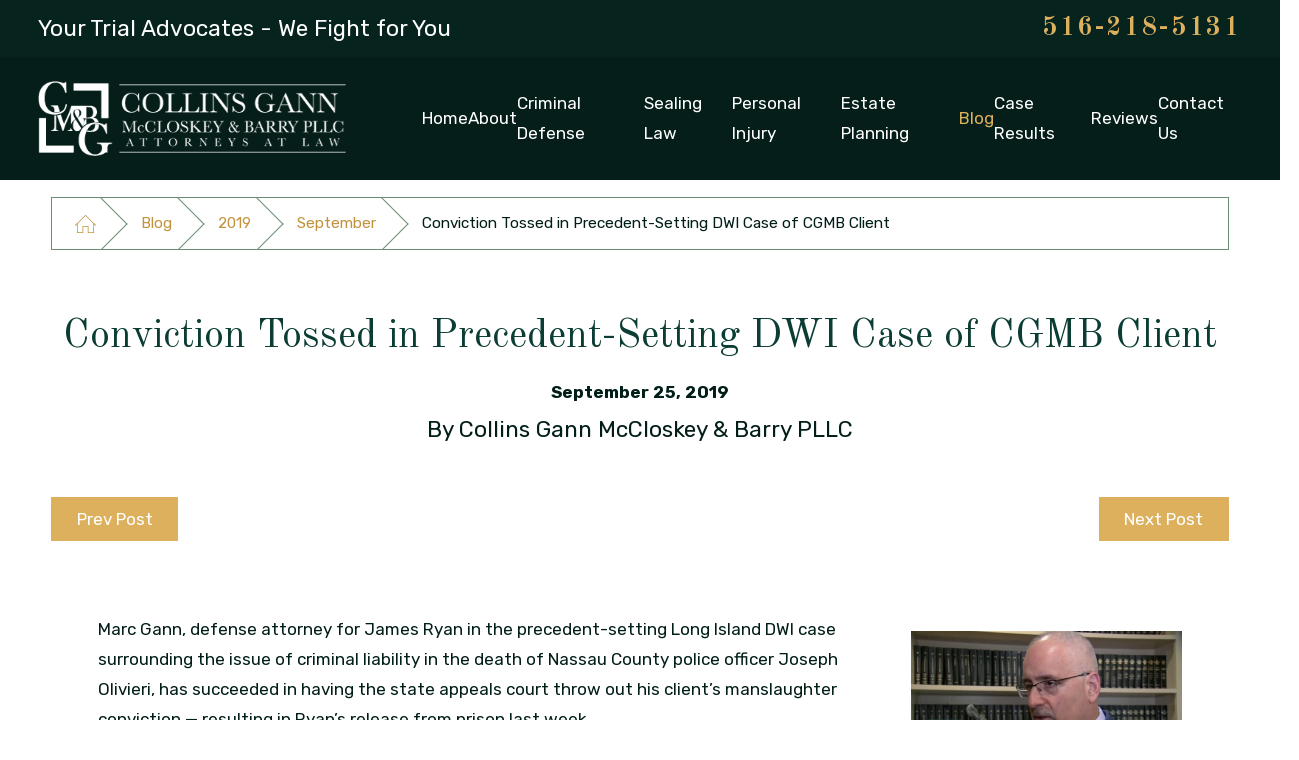

--- FILE ---
content_type: text/html; charset=utf-8
request_url: https://www.cgmbesq.com/blog/2019/september/conviction-tossed-in-precedent-setting-dwi-case-/
body_size: 17887
content:
<!DOCTYPE html>
<html lang="en" data-anim="1" data-prlx="1" data-flr="1" data-i="x37dc20xp4z" data-is="896hpd42mrq" data-gmap="AIzaSyD-MNPzyyI3fgs8plRkyXBXjWyhfeYgOLY" data-sa="WDTu%2B0JCo6cqEwsnIBdTPbote375Glh64vFGsVZY3xzCl61h2svxjDqt%2BbKrG1VhHKqbLji21UjuM21hq1MdK5Z%2BViVGPaLcFnZcHrcnBbDHX1DcS2yRtJYLJ83qUqC%2BlTFSBwrJN9g16pCXEkbcP8AW6c4e60y3TwtdVs%2FlMJDH1MVd">
<head>
	<script type="text/javascript" src="/cms/includes/xfe68wggbgd.2509161620371.js" defer data-require='["j/poly","j/modernizr","j/jquery","j/jquery.ui","j/ui.touch","j/ui.wheel","j/ui.draw","j/ui.mobile","j/timezone","static","j/jquery.cookie","extensions","uri","behaviors","c/scrollbar","c/loading","m/date","form","adapter","v/jwplayer","video","a/bootstrap","svg"]'></script>
	<title>Conviction Tossed in Precedent-Setting DWI Case of CGMB Client</title>
	<link rel="canonical" href="https://www.cgmbesq.com/blog/2019/september/conviction-tossed-in-precedent-setting-dwi-case-/"/>
	<meta content="text/html; charset=utf-8" http-equiv="Content-Type"/>
	<meta content="initial-scale=1" name="viewport"/>
	<meta http-equiv="X-UA-Compatible" content="IE=edge,chrome=1"/>
	<meta name="description" content="Marc Gann, defense attorney for James Ryan in the precedent-setting Long Island DWI case surrounding the issue of criminal liability in the death of Nassau County police officer Joseph Olivieri, has succeeded in having the state appeals court throw out his client’s manslaughter conviction — resulting in Ryan’s release from prison last week."/>
	<meta property="og:type" content="website"/>
	<meta property="og:site_name" content="Collins Gann McCloskey & Barry PLLC"/>
	<meta property="og:url" content="https://www.cgmbesq.com/blog/2019/september/conviction-tossed-in-precedent-setting-dwi-case-/"/>
	<meta property="og:image" content="https://www.cgmbesq.com/assets/FB-Ad-1.jpg"/>
	<meta name="twitter:card" content="summary_large_image"/>
	<meta name="twitter:image" content="https://www.cgmbesq.com/assets/FB-Ad-1.jpg"/>
	<meta property="article:publisher" content="https://www.facebook.com/cgmbesq/"/>
	<meta name="google-site-verification" content="bMc7YY8PYr50j7MKArj4j3hhxUqz7E8ijunTFFze5aI"/>
	<meta name="msvalidate.01" content="4CAD4231C073C278BD040137CB08CFAB"/>
	<script type="text/javascript">
(function(n){var t=n.Process||{},i=function(n){var t=+n;return isNaN(t)?n:t},u=function(n){return decodeURIComponent(n.replace(/\+/g,"%20"))},h=/\{(.+?)\}/g,c=window.location.hash&&window.location.hash[1]==="~"&&!/\bSPPC=./i.test(document.cookie||""),s=[],e=null,r=null,o=null,f=null;t.Page=function(n){for(var i=n.length;i--;)c?s.push(n[i]):t.Element(document.getElementById(n[i]))};t.Delayed=function(){var n,i;for(r=null;n=s.shift();)t.Element(document.getElementById(n));try{i=new CustomEvent("process.delayed",{bubbles:!0,cancelable:!0});document.documentElement.dispatchEvent(i)}catch(u){}};t.Element=function(n){if(n)switch(n.getAttribute("data-process")){case"if":t.If(n);break;case"replace":t.Replace(n);break;default:t.Fix(n)}};t.Replace=function(n){var i,f=n.parentNode,r=document.createTextNode(t.Get(n.getAttribute("data-replace"))),u=n.firstElementChild;u&&u.getAttribute&&(i=u.getAttribute("href"))&&i.substring(0,4)==="tel:"&&(i=document.createElement("a"),i.setAttribute("href","tel:"+r.data),i.appendChild(document.createTextNode(r.data)),r=i);f.insertBefore(r,n);f.removeChild(n)};t.Fix=function(n){var r,u,i,f=n.attributes.length,e=n.childNodes.length;if(n.nodeName==="SCRIPT"){n.parentNode.removeChild(n);return}while(f--)r=n.attributes[f],r.name.substring(0,13)=="data-replace-"&&(u=r.name.substring(13),n.setAttribute(u,t.Get(r.value)),n.removeAttribute(r.name));while(e--)i=n.childNodes[e],i.nodeType===3&&i.data&&i.data.indexOf("{")>=0&&(i.data=t.Get(i.data))};t.If=function(n){for(var i,u,f,e,o=n.parentNode,s=n.attributes.length,r=undefined;s--;){i=n.attributes[s];switch(i.name){case"field":r=t.Check(n,t.Get(i.value));break;case"nofield":r=!t.Check(n,t.Get(i.value))}if(r!==undefined)break}if(r)for(u=n.childNodes,f=0,e=u.length;f<e;f++)o.insertBefore(u[0],n);o.removeChild(n)};t.Check=function(n,r){for(var u,f,e=n.attributes.length;e--;){u=n.attributes[e];switch(u.name){case"equals":return r==t.Get(u.value);case"gt":case"greaterthan":case"morethan":return i(r)>i(t.Get(u.value));case"gte":return i(r)>=i(t.Get(u.value));case"lt":case"lessthan":case"lesserthan":return i(r)<i(t.Get(u.value));case"lte":return i(r)<=i(t.Get(u.value));case"ne":case"notequals":return r!=t.Get(u.value);case"contains":return f=t.Get(u.value),r.indexOf(f>=0);case"notcontains":return f=t.Get(u.value),!r.indexOf(f>=0);case"in":return f=t.Get(u.value),t.InArray(r,(""+f).split(","));case"notin":return f=t.Get(u.value),!t.InArray(r,(""+f).split(","));case"between":return f=t.Get(u.value).Split(","),f.length==2&&i(r)>=i(f[0])&&i(r)<=i(f[1])?!0:!1}}return!!r};t.InArray=function(n,t){for(var i=t.length;i--;)if(t[i]==n)return!0;return!1};t.Get=function(n){return n.replace(h,function(n,i){var r=i.split("/"),f=r.shift();return t.Data(f.split(":"),0,r[0])||u(r.shift()||"")})};t.Data=function(n,i,r){var u;switch(n[i].toLowerCase()){case"f":return t.Format(n[i+1],n,i+2,r);case"if":return t.Data(n,i+1)?n.pop():"";case"ifno":case"ifnot":return t.Data(n,i+1)?"":n.pop();case"q":case"querystring":return t.Query(n[i+1])||"";case"session":case"cookie":return t.Cookie(n[i+1])||"";case"number":return t.Number(n[i+1],r)||"";case"request":return u=t.Cookie("RWQ")||window.location.search,u&&u[0]==="?"&&n[i+1]&&n[i+1][0]!="?"&&(u=u.substr(1)),u;case"u":return t.UserData(n[i+1])||"";default:return""}};t.Format=function(n,i,r,u){var h,f,s,e,o;if(!n||r>i.length-1)return"";if(h=null,f=null,n=n.toLowerCase(),e=0,n=="binary")e=2;else if(r+1<i.length)switch(n){case"p":case"phone":case"p2":case"phone2":case"p3":case"phone3":i[r].indexOf("0")>=0&&(f=i[r],e=1);break;default:s=parseInt(i[r]);isNaN(s)||(h=s,e=1)}o=t.Data(i,r+e,u);switch(n){case"p":case"phone":return t.Phone(""+o,f);case"p2":case"phone2":return t.Phone(""+o,f||"000.000.0000");case"p3":case"phone3":return t.Phone(""+o,f||"000-000-0000");case"tel":return t.Phone(""+o,f||"0000000000")}};t.Phone=function(n,t){var u,i,f,r;if(!n)return"";if(u=n.replace(/\D+/g,""),u.length<10)return n;for(i=(t||"(000) 000-0000").split(""),f=0,r=0;r<i.length;r++)i[r]=="0"&&(f<u.length?i[r]=u[f++]:(i.splice(r,1),r--));return f==10&&u.length>10&&i.push(" x"+u.substring(10)),i.join("")};t.Query=function(n){var r,f,o,i,s;if(!e)for(e={},r=t.Cookie("RWQ")||window.location.search,f=r?r.substring(1).split("&"):[],o=f.length;o--;)i=f[o].split("="),s=u(i.shift()).toLowerCase(),e[s]=i.length?u(i.join("=")):null;return e[n.toLowerCase()]};t.Cookie=function(n){var f,i,o,e,t;if(!r)for(r={},f=document.cookie?document.cookie.split("; "):[],i=f.length;i--;){o=f[i].split("=");e=u(o.shift()).toLowerCase();t=o.join("=");switch(t[0]){case"#":r[e]=+t.substring(1);break;case":":r[e]=new Date(+t.substring(1));break;case"!":r[e]=t==="!!";break;case"'":r[e]=u(t.substring(1));break;default:r[e]=u(t)}}for(f=n.split("|"),i=0;i<f.length;i++)if(t=r[f[i].toLowerCase()],t)return t;return""};t.UserData=function(n){switch(n){case"DisplayName":return t.Cookie("U_DisplayName")||"";case"TimeOfDay":var r=new Date,i=r.getHours();return i>=17||i<5?"Evening":i<12?"Morning":"Afternoon"}};t.Number=function(n,i){var s,u,r,e;if(!i)return i;if(!o)for(o={},s=(t.Cookie("PHMAP")||"").split(","),e=0;e<s.length;e++)u=(s[e]||"").split("="),u.length===2&&(o[u[0]]=u[1]);return r=o[i],r&&r!=="0"||(r=i),f||(f={}),f[r]=1,r};t.Phones=function(){var n,t;if(f){n=[];for(t in f)f.hasOwnProperty(t)&&n.push(t);return n.join("|")}return null};n.Process=t;document.documentElement&&(document.documentElement.clientWidth<=1280||(t.Cookie("pref")&1)==1)&&(document.documentElement.className+=" minimize")})(this);
(function(n){window.rrequire||n(window)})(function(n){function b(i,r,u,f){var h,b,e,a,g,o,nt=(new Date).getTime(),p,c,l,w;if(((!s||nt-s>1e3)&&(st(),s=nt),!t[i])&&(h=k(i,f),h.length)){switch(h[0]){case"/common/js/j/jquery.js":case"/common/js/j/jquery.1.x.js":case"/common/js/j/jquery.2.x.js":h[0]=n.Modernizr&&n.Modernizr.canvas?"/common/js/j/jquery.2.x.js":"/common/js/j/jquery.1.x.js"}if(d(h),f==="css"?(e=n.document.createElement("link"),e.setAttribute("type","text/css"),e.setAttribute("rel","stylesheet"),a="href"):(e=n.document.createElement("script"),e.setAttribute("type","text/javascript"),e.setAttribute("async","async"),a="src",g=h.length<2||i[0]==="/"),i.indexOf("j/jquery")>=0)try{throw new Error("Jquery Require "+i);}catch(tt){for(console.log(tt.stack),p=[],c=arguments;c;)l=[],l.push.apply(l,c),p.push(l),w=c.callee.caller,c=w&&w.arguments;console.log(JSON.stringify(p))}o=h[0];o.substring(0,8)==="/common/"?o=v+o:o.substring(0,5)===rt&&(o=y+o);ot(e,i,f,g);e.setAttribute(a,o);b=n.document.head||n.document.body;b.appendChild(e)}}function ot(t,i,r,e){var s=function(){e?(n.register(i),l()):r==="css"&&(f[i]=!0,l())},o=function(){r==="js"&&console.log('error - "'+i+'" could not be loaded, rrequire will not fire.')};t.addEventListener?(t.addEventListener("load",s,!1),t.addEventListener("error",o,!1)):t.onload=t.onreadystatechange=function(n,r){var f=t.readyState;if(r||!f||/loaded|complete/.test(f)){if(f==="loaded"&&(t.children,t.readyState==="loading"&&(f="error")),t.onload=t.onreadystatechange=null,t=null,e&&f!=="error"){setTimeout(function(){var n=u[i];!n||n()?s():o();s=null;o=null},1);return}f==="error"?o():s();o=null;sucess=null}}}function st(){for(var t,r,u,i=document.querySelectorAll("script[src]"),n=0;n<i.length;n++)t=i[n],r=t.getAttribute("src"),u=t.getAttribute("data-require"),c(r,u,"js");for(i=document.querySelectorAll("link[rel='stylesheet'][href]"),n=0;n<i.length;n++)t=i[n],r=t.getAttribute("href"),u=t.getAttribute("data-require"),c(r,u,"css")}function k(t,i){var r=[];if(!t)return r;if(t.indexOf(n.location.origin)===0&&(t=t.substring(n.location.origin.length)),m=et.exec(t)){if(m[1])return r.push(t),r;if(m[2])return r.push(n.location.protocol+t),r;(m=/(.+?)\.\d{13}(\.\w{2,12})$/.exec(t))&&(t=m[1]+m[2]);r.push(t);(m=/^\/(common|cms)\/(admin\/|js\/|css\/)?(.+?)(\.js|\.css)$/.exec(t))&&(t=m[1]==="cms"?m[1]+"/"+(m[2]||"")+m[3]:m[2]==="admin/"?m[2]+m[3]:m[3],r.push(t))}else/^cms\//.test(t)?r.push("/"+t+"."+i):/^admin\//.test(t)?r.push("/common/"+t+"."+i):i==="js"?r.push("/common/js/"+t+"."+i):i==="css"&&r.push("/common/css/"+t+"."+i),r.push(t);return r}function c(n,i,r){var f,u;if(n&&!t[n]&&(f=k(n,r),d(f),i)){try{arr=it(i)}catch(e){return}for(len=arr&&arr.length,u=0;u<len;u++)c(arr[u],null,r)}}function d(n,i){for(var r,u=0;u<n.length;u++){r=n[u];switch(r){case"j/jquery":case"j/jquery.1.x":case"j/jquery.2.x":case"j/jquery.3.x":t["j/jquery"]=!0;t["j/jquery.1.x"]=!0;t["j/jquery.2.x"]=!0;t["j/jquery.3.x"]=!0;t["/common/js/j/jquery.js"]=!0;t["/common/js/j/jquery.1.x.js"]=!0;t["/common/js/j/jquery.2.x.js"]=!0;t["/common/js/j/jquery.3.x.js"]=!0;break;case"cms":case"cms-5":i==="css"?(t.cms=!0,t["cms-5"]=!0,t["/common/css/cms.css"]=!0,t["/common/css/cms-5.css"]=!0):t[r]=!0;break;default:t[r]=!0}}}function g(n){for(var t,i=n.length;i--;)if(t=n[i],t&&!f[t])return!1;return!0}function ht(){var t,n=r.length;for(e&&(clearTimeout(e),e=0);n--;)t=r[n],t[2]===!0&&r.splice(n,1);r.length===0&&document.documentElement.classList&&document.documentElement.classList.remove("requiring")}function l(){for(var t,i=0,u=r.length;i<u;)(t=r[i++],t[2]!==!0)&&g(t[0])&&(t[2]=!0,t[1](n.jQuery,n),e&&clearTimeout(e),e=setTimeout(ht,1))}function nt(n){var t;if(n){if(typeof n=="string")return[n.toLowerCase()];if(Array.isArray(n)){for(t=n.length;t--;)n[t]=(""+(n[t]||"")).toLowerCase();return n}return null}return null}function tt(n,t){for(var i,r,u=0;u<n.length;u++)if(i=h[n[u]],i){for(n.splice(u,1),u--,r=i[0].length;r--;)n.push(i[0][r]);if(i[1]&&t)for(r=i[1].length;r--;)t.push(i[1][r])}t&&t.length&&tt(t)}function ct(t){var r=0,i=function(){if(n.google&&n.google.maps)n.register(t);else if(++r>20)throw new Error("Unable to load google maps api script.");else setTimeout(i,250)};setTimeout(i,250)}var it=function(n,t){return(window.JSON2||JSON).parse(n,t)},i="/",o=".",a=":",v=i+i+"www.scorpioncms.com",rt=i+"cms"+i,y=i+i+window.location.host,f={},t={},r=[],e=0,p=document&&document.documentElement&&document.documentElement.getAttribute("data-gmap"),ut=p&&"&key="+p,w=Object.prototype,lt=w.toString,ft=w.hasOwnProperty,h={jquery:[["j/jquery","j/jquery.ui"]],behavior:[["behaviors"],["cms-behave"]],googlemap:[["https"+a+i+i+"maps.googleapis.com/maps/api/js?v=3&libraries=places&callback=registermap"+(ut||"")]],map:[["m/gmap"]],loading:[["c/loading2"],["cms-5"]],jwplayer:[[i+"common/js/v/jwplayer"+o+"js"]],tools:[["jquery","behavior","extensions","uri","chart","c/cms","c/scrollbar","loading","form"],["cms-tools","opensans"]],opensans:[["https"+a+i+i+"fonts.googleapis.com/css?family=Open+Sans:300,400italic,400,600,700|Montserrat:400,700"]],ckeditor:[[o+o+i+"ckeditor/ckeditor"]],ck:[["admin/ck/ckeditor"]],ace:[[i+i+"cdnjs.cloudflare.com/ajax/libs/ace/1.4.11/ace"+o+"js"]],weather:[["m/weather"]],cookie:[["j/jquery.cookie"]],form2:[["admin/js/form","admin/js/poly"]]},u={"j/jquery":function(){return!!n.jQuery},"j/jquery.1.x":function(){return!!n.jQuery},"j/jquery.2.x":function(){return!!n.jQuery},"j/jquery.3.x":function(){return!!n.jQuery},"j/jquery.ui":function(){return!!(n.jQuery&&n.jQuery.widget)},"j/jquery.cookie":function(){return!!(n.jQuery&&n.jQuery.cookie)},"j/poly":function(){return!!(n.Element&&n.Element.prototype&&n.Element.prototype.scrollIntoViewport)},googlemap:function(){return!!(n.google&&n.google.maps)},jwplayer:function(){return!!n.jwplayer},ckeditor:function(){return!!n.CKEDITOR},ace:function(){return!!n.ace},weather:function(){return!!(n.jQuery&&n.jQuery.weather)}},et=/^(https?:)?(\/\/([\w\-\.]+))?(\/.+)/i,s;(function(){var n;for(var t in u)ft.call(u,t)&&(n=h[t],n&&n[0]&&n[0][0]&&(u[n[0][0]]=u[t]))})();Array.isArray||(Array.isArray=function(n){return Object.prototype.toString.call(n)==="[object Array]"});Function.isFunction||(Function.isFunction=function(n){return Object.prototype.toString.call(n)==="[object Function]"});s=null;n.registerLoading=function(n){t[n]=!0};n.register=function(n){n&&typeof n=="string"&&(t[n]=!0,f[n]=!0,l())};n.registermap=function(){var n=h.googlemap[0][0];register(n)};n.rrequire=function(i,e,o){var a,h,v,c,s,y,l;if(i=nt(i),i){for(Function.isFunction(o)&&(a=o,o=e,e=a,a=null),o=nt(o),o||(o=[]),tt(i,o),h=i.length,v=!0;h--;)if((c=i[h],c)&&(s=c.toLowerCase(),!f[s])){if(y=u[s],y&&y()){f[s]=!0;continue}if(v=!1,!t[s]){if(s.indexOf("maps.googleapis.com")!==-1&&document.querySelector("script[src*='maps.googleapis.com']")){ct(s);continue}b(c,"script","src","js")}}for(h=0;h<o.length;)(l=o[h],l)&&(s=l.toLowerCase(),f[s]||b(l,"link","href","css"),h++);Function.isFunction(e)&&(v||g(i)?e(n.jQuery,n):r.push([i,e,!1]))}};n.rrequire.setBase=function(n){v=n};n.rrequire.setHost=function(n){y=n};n.rrequire.setDetect=function(n,t){n&&typeof n=="string"&&Function.isFunction(t)&&(u[n]=t)};n.rrequire.getLoading=function(){var n=Object.keys(t);return n.sort(),console.log(JSON.stringify(n,null,"\t"))};n.require||(n.require=n.rrequire)});
</script>
	<link rel="stylesheet" type="text/css" href="/cms/includes/yrwdxsmc6ys.2412171244524.css" data-require='["cms","cms-behave"]'/>
	<script>(function(){
var cook = /(?:^|\b)COOK=(.+?)(?:$|;)/.exec( document.cookie )?.[1];
var analytics;
var marketing;
if(cook==='YES'){analytics=true;marketing=true;}
else if(cook==='NO!'){analytics=false;marketing=false;}
else if(cook==='ANALYTICS'){analytics=true;marketing=false;}
else if(cook==='MARKETING'){analytics=false;marketing=true;}
else{analytics=true;marketing=navigator.globalPrivacyControl||window.doNotSell?false:true;}
window.$consentState={analytics,marketing};
})();</script>
<script type="module" src="/common/usc/p/manage-cookies.js"></script>
</head>
<body data-config="0uaxr1n6.ouy\35l8bnbz.t2t\nzoxnt9b.t41\09hkngpk.64u" data-id="11658552" data-s="35" data-i="270561" data-p="132" data-fk="1026097">
	<header id="HeaderZone"><div class="header v1 dark-bg bg-box-like transparent-bg" id="HeaderV1" universal_="true">
	
	
	
	
	<a name="SiteTop"></a>
	<div class="top-bar bg-box side-padding-small flex-middle-between center-1024" id="HeaderV1TopBarContent">
		
			<strong class="title-style-5 title-color-5 hide-1024">Your Trial Advocates - We Fight for You</strong>
		
		<div class="flex-middle-end">
			
				<strong class="phone-tagline hide-1280 title-style-5 title-color-5">Schedule Your Consultation</strong>
			
			<span id="HeaderV1_1" data-process="if" style="display:none" field="{Cookie:PPCP1/5162185131}">
				<a class="phone-link phone-number-style" href="tel:5162185131" id="HeaderV1_2" data-replace-href="tel:{F:Tel:Cookie:PPCP1/5162185131}"><span id="HeaderV1_3" data-process="replace" data-replace="{F:P3:Cookie:PPCP1/516-218-5131}">516-218-5131</span></a>
			</span>
			<span id="HeaderV1_4" data-process="if" style="display:none" field="{Cookie:PPCP2/}"><span class="space">|</span>  <a class="phone-link phone-number-style" href="tel:" id="HeaderV1_5" data-replace-href="tel:{F:Tel:Cookie:PPCP2/}"><span id="HeaderV1_6" data-process="replace" data-replace="{F:P3:Cookie:PPCP2/}"></span></a></span>
		</div>
	</div>
	<div class="nav-bar flex-middle-between center-800" id="HeaderV1TopNavigation">
		<a class="top-logo fit side-padding-small vertical-padding-tiny max-logo" href="/">
			<img class="dark-logo" loading="lazy" alt="Collins Gann McCloskey & Barry PLLC" title="Collins Gann McCloskey & Barry PLLC" src="/images/logos/Logo.png">
			<img class="light-logo" loading="lazy" alt="Collins Gann McCloskey & Barry PLLC" title="Collins Gann McCloskey & Barry PLLC" src="/images/logos/Logo2.png">
		</a>
		<button class="menu-btn desktop hide-800 btn-colors" title="Main Menu" aria-label="Main Menu" data-role="btn">
			<span></span>
			<span></span>
			<span></span>
		</button>
		<nav class="top-nav side-padding-small vertical-padding auto stretch flex-" data-role="panel">
			<ul class="flex- auto" role="menubar" aria-label="Top Navigation">
				<li class=" flex- auto relative" role="menuitem">
					<a class="flex-middle-center auto" href="/" target="">
						<span class="flex-middle">Home</span>
					</a>
					
				</li><li class=" flex- auto relative" role="menuitem">
					<a class="flex-middle-center auto" href="/about/" target="">
						<span class="flex-middle">About</span>
					</a>
					
						<ul class="fly-nav ui-scroll bg-box like-bg" role="menu">
							<li class="" role="menuitem">
								<a class="btn-color-hover" href="/staff-profiles/richard-d-collins-esq-/" target="">Richard D. Collins, Esq.</a>
							</li><li class="" role="menuitem">
								<a class="btn-color-hover" href="/staff-profiles/marc-c-gann-esq-/" target="">Marc C. Gann, Esq.</a>
							</li><li class="" role="menuitem">
								<a class="btn-color-hover" href="/staff-profiles/gerard-c-mccloskey-esq-/" target="">Gerard C. McCloskey, Esq.</a>
							</li><li class="" role="menuitem">
								<a class="btn-color-hover" href="/staff-profiles/david-j-barry-esq-/" target="">David J. Barry, Esq.</a>
							</li>
						</ul>
					
				</li><li class=" flex- auto relative" role="menuitem">
					<a class="flex-middle-center auto" href="/criminal-defense/" target="">
						<span class="flex-middle">Criminal Defense</span>
					</a>
					
						<ul class="fly-nav ui-scroll bg-box like-bg" role="menu">
							<li class="" role="menuitem">
								<a class="btn-color-hover" href="/criminal-defense/anabolic-steroids/" target="">Anabolic Steroids</a>
							</li><li class="" role="menuitem">
								<a class="btn-color-hover" href="/criminal-defense/arson/" target="">Arson</a>
							</li><li class="" role="menuitem">
								<a class="btn-color-hover" href="/criminal-defense/drug-offenses/" target="">Drug Offenses</a>
							</li><li class="" role="menuitem">
								<a class="btn-color-hover" href="/criminal-defense/dwi/" target="">DWI</a>
							</li><li class="" role="menuitem">
								<a class="btn-color-hover" href="/criminal-defense/misdemeanors/" target="">Misdemeanors</a>
							</li><li class="" role="menuitem">
								<a class="btn-color-hover" href="/criminal-defense/traffic-violations/" target="">Traffic Violations</a>
							</li><li class="" role="menuitem">
								<a class="btn-color-hover" href="/criminal-defense/violent-felony/" target="">Violent Felony</a>
							</li><li class="" role="menuitem">
								<a class="btn-color-hover" href="/criminal-defense/white-collar-crimes/" target="">White Collar Crimes</a>
							</li><li class="" role="menuitem">
								<a class="btn-color-hover" href="/criminal-defense/domestic-violence/" target="">Domestic Violence</a>
							</li><li class="" role="menuitem">
								<a class="btn-color-hover" href="/criminal-defense/embezzlement/" target="">Embezzlement</a>
							</li><li class="" role="menuitem">
								<a class="btn-color-hover" href="/criminal-defense/fraud/" target="">Fraud</a>
							</li><li class="" role="menuitem">
								<a class="btn-color-hover" href="/criminal-defense/homicide-murder/" target="">Homicide/Murder</a>
							</li><li class="" role="menuitem">
								<a class="btn-color-hover" href="/criminal-defense/internet-hacking/" target="">Internet Hacking</a>
							</li><li class="" role="menuitem">
								<a class="btn-color-hover" href="/criminal-defense/sex-offenses/" target="">Sex Offenses</a>
							</li><li class="" role="menuitem">
								<a class="btn-color-hover" href="/criminal-defense/theft-burglary-robbery/" target="">Theft, Burglary, & Robbery</a>
							</li>
						</ul>
					
				</li><li class=" flex- auto relative" role="menuitem">
					<a class="flex-middle-center auto" href="/sealing-law/" target="">
						<span class="flex-middle">Sealing Law</span>
					</a>
					
						<ul class="fly-nav ui-scroll bg-box like-bg" role="menu">
							<li class="" role="menuitem">
								<a class="btn-color-hover" href="/sealing-law/about-the-new-criminal-record-sealing-law/" target="">About the New Criminal Record Sealing Law</a>
							</li><li class="" role="menuitem">
								<a class="btn-color-hover" href="/sealing-law/sealing-after-drug-treatment/" target="">Sealing After Drug Treatment</a>
							</li><li class="" role="menuitem">
								<a class="btn-color-hover" href="/sealing-law/criminal-record-sealing-vs-expungement/" target="">Criminal Record Sealing Vs Expungement</a>
							</li>
						</ul>
					
				</li><li class=" flex- auto relative" role="menuitem">
					<a class="flex-middle-center auto" href="/personal-injury/" target="">
						<span class="flex-middle">Personal Injury</span>
					</a>
					
						<ul class="fly-nav ui-scroll bg-box like-bg" role="menu">
							<li class="" role="menuitem">
								<a class="btn-color-hover" href="/personal-injury/motor-vehicle-accidents/" target="">Motor Vehicle Accidents</a>
							</li><li class="" role="menuitem">
								<a class="btn-color-hover" href="/personal-injury/motorcycle-accidents/" target="">Motorcycle Accidents</a>
							</li><li class="" role="menuitem">
								<a class="btn-color-hover" href="/personal-injury/bicycle-accidents/" target="">Bicycle Accidents</a>
							</li><li class="" role="menuitem">
								<a class="btn-color-hover" href="/personal-injury/premises-liability/" target="">Premises Liability</a>
							</li><li class="" role="menuitem">
								<a class="btn-color-hover" href="/personal-injury/assault-battery/" target="">Assault & Battery</a>
							</li><li class="" role="menuitem">
								<a class="btn-color-hover" href="/personal-injury/workplace-accidents/" target="">Workplace Accidents</a>
							</li><li class="" role="menuitem">
								<a class="btn-color-hover" href="/personal-injury/mesothelioma/" target="">Mesothelioma</a>
							</li><li class="" role="menuitem">
								<a class="btn-color-hover" href="/personal-injury/asbestos-related-lung-cancer/" target="">Asbestos-Related Lung Cancer</a>
							</li><li class="" role="menuitem">
								<a class="btn-color-hover" href="/personal-injury/products-liability/" target="">Products Liability</a>
							</li>
						</ul>
					
				</li><li class=" flex- auto relative" role="menuitem">
					<a class="flex-middle-center auto" href="/estate-planning/" target="">
						<span class="flex-middle">Estate Planning</span>
					</a>
					
						<ul class="fly-nav ui-scroll bg-box like-bg" role="menu">
							<li class="" role="menuitem">
								<a class="btn-color-hover" href="/estate-planning/asset-protection/" target="">Asset Protection </a>
							</li><li class="" role="menuitem">
								<a class="btn-color-hover" href="/estate-planning/elder-law/" target="">Elder Law</a>
							</li><li class="" role="menuitem">
								<a class="btn-color-hover" href="/estate-planning/estate-administration/" target="">Estate Administration</a>
							</li><li class="" role="menuitem">
								<a class="btn-color-hover" href="/estate-planning/estate-litigation/" target="">Estate Litigation</a>
							</li><li class="" role="menuitem">
								<a class="btn-color-hover" href="/estate-planning/medicaid-planning/" target="">Medicaid Planning</a>
							</li><li class="" role="menuitem">
								<a class="btn-color-hover" href="/estate-planning/special-needs-planning/" target="">Special Needs Planning</a>
							</li><li class="" role="menuitem">
								<a class="btn-color-hover" href="/estate-planning/tax-planning/" target="">Tax Planning</a>
							</li><li class="" role="menuitem">
								<a class="btn-color-hover" href="/estate-planning/wills-trusts/" target="">Wills & Trusts</a>
							</li>
						</ul>
					
				</li><li class="selected flex- auto relative" role="menuitem">
					<a class="flex-middle-center auto" href="/blog/" target="">
						<span class="flex-middle">Blog</span>
					</a>
					
						<ul class="fly-nav ui-scroll bg-box like-bg" role="menu">
							<li class="" role="menuitem">
								<a class="btn-color-hover" href="/blog/categories/" target="">Categories</a>
							</li><li class="" role="menuitem">
								<a class="btn-color-hover" href="/blog/2024/" target="">2024</a>
							</li><li class="" role="menuitem">
								<a class="btn-color-hover" href="/blog/2023/" target="">2023</a>
							</li><li class="" role="menuitem">
								<a class="btn-color-hover" href="/blog/2022/" target="">2022</a>
							</li><li class="" role="menuitem">
								<a class="btn-color-hover" href="/blog/2021/" target="">2021</a>
							</li><li class="" role="menuitem">
								<a class="btn-color-hover" href="/blog/2020/" target="">2020</a>
							</li><li class="selected" role="menuitem">
								<a class="btn-color-hover" href="/blog/2019/" target="">2019</a>
							</li><li class="" role="menuitem">
								<a class="btn-color-hover" href="/blog/2018/" target="">2018</a>
							</li><li class="" role="menuitem">
								<a class="btn-color-hover" href="/blog/2017/" target="">2017</a>
							</li><li class="" role="menuitem">
								<a class="btn-color-hover" href="/blog/2016/" target="">2016</a>
							</li><li class="" role="menuitem">
								<a class="btn-color-hover" href="/blog/2015/" target="">2015</a>
							</li><li class="" role="menuitem">
								<a class="btn-color-hover" href="/blog/2013/" target="">2013</a>
							</li><li class="" role="menuitem">
								<a class="btn-color-hover" href="/blog/2012/" target="">2012</a>
							</li>
						</ul>
					
				</li><li class=" flex- auto relative" role="menuitem">
					<a class="flex-middle-center auto" href="/case-results/" target="">
						<span class="flex-middle">Case Results</span>
					</a>
					
				</li><li class=" flex- auto relative" role="menuitem">
					<a class="flex-middle-center auto" href="/reviews/" target="">
						<span class="flex-middle">Reviews</span>
					</a>
					
				</li><li class=" flex- auto relative" role="menuitem">
					<a class="flex-middle-center auto" href="/contact-us/" target="">
						<span class="flex-middle">Contact Us</span>
					</a>
					
				</li>
			</ul>
		</nav>
	</div>
	<button class="menu-btn mobile btn-colors" title="Main Menu" aria-label="Main Menu" data-role="btn">
		<span></span>
		<span></span>
		<span></span>
	</button>
</div>
<script id="Process_HeaderV1" type="text/javascript" style="display:none;">window.Process&&Process.Page(['Process_HeaderV1','HeaderV1_1','HeaderV1_2','HeaderV1_3','HeaderV1_4','HeaderV1_5','HeaderV1_6']);</script>
</header>
	<main id="MainZone"><section class="bread-crumbs v1 thin bg-box-none light-bg" id="BreadCrumbsV1Thin">
	
	<div class="main thin">
		<nav class="relative bg-box border-radius-item no-shadow">
			<ol class="flex-middle">
				<li class="flex-middle relative"><a title="Go Home" aria-label="Go Home" href="/"><svg viewBox="0 0 36 36" alt="Home Icon" role="presentation"><use data-href="/cms/svg/site/896hpd42mrq.36.svg#home"></use></svg></a></li>
				<li class="flex-middle relative"><a href="/blog/" target="">Blog</a></li><li class="flex-middle relative"><a href="/blog/2019/" target="">2019</a></li><li class="flex-middle relative"><a href="/blog/2019/september/" target="">September</a></li><li class="flex-middle relative">Conviction Tossed in Precedent-Setting DWI Case of CGMB Client</li>
			</ol>
		</nav>
	</div>
</section><section class="blog-post-page v1 light-bg text-center bg-box-like flow-reverse col-50-50 items-touching tiny-padding vertical-middle ui-repeater" id="BlogPostPageV1" data-onvisible="show" data-loading="false" data-showhide="true" data-slider="true">
	
	
	
			
	<div class="main thin bottom-margin-small" data-item="i" data-key="1026097">
		
		
			
			
				<div class="text-align center-800 vertical-padding-tiny">
					<header class="no-pad bottom-margin-tiny">
						
							<h1 itemprop="headline">Conviction Tossed in Precedent-Setting DWI Case of CGMB Client</h1>
						
					</header>
					<span class="blog-time-style relative flex-inline-middle-center">
						<time itemprop="datePublished" content="2019-09-25">September 25, 2019 </time>
					</span>
					
						<address class="title-style-5 title-color-5 relative" rel="author" itemprop="author" itemscope="" itemtype="http://schema.org/Person">
							By
							<span itemprop="name">Collins Gann McCloskey & Barry PLLC
								
							</span>
						</address>
					
					
				</div>	
			
		
		<ul class="flex-spaced-between top-margin post-paging">
			<li>
				<a href="/blog/2019/august/expediting-the-resolution-of-claims-new-york-s-p/" class="btn-style btn-colors">Prev Post</a>
			</li>
			<li>
				<a href="/blog/2019/december/don-t-let-a-dead-case-force-a-guilty-plea-the-ba/" class="btn-style btn-colors">Next Post</a>
			</li>
		</ul>
		
		<div class="bg-box vertical-padding-small side-padding top-margin post border-radius">
			<article class="content-style" itemprop="articleBody"><p><img class="media-right media-small" alt="Marc Gann on ABC 7" src="/images/blog/MGImageRyanCase-1024x567.jpg">Marc Gann, defense attorney for James Ryan in the precedent-setting Long Island DWI case surrounding the issue of criminal liability in the death of Nassau County police officer Joseph Olivieri, has succeeded in having the state appeals court throw out his client&rsquo;s manslaughter conviction &mdash; resulting in Ryan&rsquo;s release from prison last week.</p><p>This high-profile case, which made headlines in NY and throughout the country, has critical implications in the area of DWI law and <a href="/criminal-defense/dwi/">DWI crimes</a>. The case centered on the issue of criminal responsibility and DWI crimes &ndash; with Marc&rsquo;s client, James Ryan, charged with vehicular homicide in the 2012 death of Nassau County Police Officer Joseph Olivieri. Although Ryan was not the person driving the car that struck the officer, but rather allegedly set in motion a series of events that ended in his death, he was convicted in 2016 &mdash; and was in the process of serving more than five years in prison after he was convicted in 2016 of second-degree manslaughter, second-degree vehicular homicide and other charges. The driver of the SUV that was the vehicle which struck Officer Olivieri &mdash; Francis Belizaire &mdash; was never charged</p><p><strong>On May 9th, a New York State Appeals Court tossed out James Ryan&rsquo;s conviction, ruling that &ldquo;too much time had passed between James Ryan&rsquo;s actions and the death of Police Officer Joseph Olivieri.&rdquo; According to the Appellate Division panel, &ldquo;This was not one continuous chain-reaction accident that unfolded within a matter of seconds,&rdquo; the decision noted. &ldquo;Rather, a substantial amount of time passed between the accidents involving the defendant&rsquo;s vehicle and the subsequent accident in which the officer was struck by the SUV.&rdquo;</strong></p><p>The case &ndash; and this landmark decision on May 9<sup>th</sup> resulting in the overturned conviction and Marc Gann&rsquo;s client being released from prison that next day &ndash; is being considered by many a precedent-setting case centering on criminal blame in DWI cases. In the days following this groundbreaking decision, Marc has been interviewed by numerous media outlets to provide legal insight into this important case and highly significant decision that is expected to have a major impact on DWI law in the years to come.</p><p>&ldquo;It was a miscarriage of justice to blame James Ryan for his death,&rdquo; Marc stated in a <em>Newsday </em>article appearing the day after the decision, further stressing that &ldquo;&ldquo;I don&rsquo;t think that a day has gone by where James has not thought of the Olivieri family.&rdquo; Noting that &ldquo;this was one of the most emotional cases of my career&rdquo; Marc, who along with CGMB associate Zeena Abdi fought tirelessly for his client throughout the appeals process, further notes the impact that this case will have both on his client and those charged with DWI crimes moving forward, noting to <em>Long Island Business News</em> that &ldquo;Nobody wins here. But there is a sense of relief and vindication. What we thought all along, that James was not responsible for officer Olivier&rsquo;s death, is supported by the decision of the appellate division.&rdquo;</p><p>To see some of the media coverage surrounding last week&rsquo;s groundbreaking decision and CGMB client James Ryan&rsquo;s overturned conviction, and for more details on this precedent-setting case in DWI law, click on the links below. In addition, if you or someone you know has been charged with or convicted of a DWI crime and is in need of experienced legal counsel in DWI law &ndash; and are looking for attorneys who will fight tirelessly to defend your rights in a DWI case and who are established leaders in the area of DWI criminal defense, call us 24/7 at <span id="_1" data-process="replace" data-replace="{F:P:Cookie:PPCP1/(516)%20218-5131}">(516) 218-5131</span> or <strong><u>email us</u></strong> to see how we can help.</p><p><strong><u>Media surrounding overturning of James Ryan conviction:</u></strong></p><p><a target="_blank" href="https://abc7ny.com/manslaughter-charges-dropped-in-2012-nassau-officer-death/3455970/">ABC: <em>Manslaughter charges dropped in 2012 Nassau officer death</em></a></p><p><a target="_blank" rel="noopener" href="https://newyork.cbslocal.com/2018/05/10/conviction-overturned-in-nassau-county-officers-death-in-chain-reaction-crash-on-lie/">CBS: <em>Conviction Overturned In Nassau County Officer&rsquo;s Death In Chain-Reaction Crash On LIE</em></a></p><p><a target="_blank" href="https://longisland.news12.com/story/38153639/court-vacates-most-serious-charges-against-driver-in-nassau-officers-death">News 12 Long Island: <em>Court vacates most serious charges against driver in Nassau officer&rsquo;s death</em></a></p><p><a target="_blank" href="https://www.newsday.com/long-island/nassau/james-ryan-joseph-olivieri-slain-ncpd-cop-1.18468509">Newsday: <em>Court throws out conviction in crash that killed Nassau cop</em></a></p><p><a target="_blank" rel="noopener" href="https://libn.com/2018/05/10/manslaughter-conviction-overturned-in-police-officer-death/">Long Island Business News:<em> Manslaughter conviction overturned in police officer death</em></a></p><p><em><a target="_blank" rel="noopener" href="https://wcbs880.radio.com/articles/news/conviction-tossed-man-whose-drunken-crash-led-death-nassau-county-officer">Conviction Tossed For Man Whose Drunken Crash Led To Death Of Nassau County Officer</a></em></p></article>
			
		</div>
		
	</div>
</section>
<script id="Process_BlogPostPageV1" type="text/javascript" style="display:none;">window.Process&&Process.Page(['Process_BlogPostPageV1','_1']);</script>
</main>
	<footer id="FooterZone"><section class="footer v2 light-bg" id="FooterV2" universal_="true">
	
	
	<picture class="img-bg bg-position" role="presentation" data-role="picture">
		<source media="(max-width: 500px)" srcset="[data-uri]" data-src="/assets/footers/footer-v2-bg-mobile.jpg"/>
		<img src="[data-uri]" alt="" title="" data-src="/assets/footers/footer-v2-bg.jpg">
	</picture>
	<div class="main">
		<div class="footer-info flex-spaced-between-block-1024-margined-auto-responsive" itemscope="" itemtype="http://schema.org/LegalService">
			<div class="three-fifths flex-spaced-between-margined-auto-responsive">
				<div class="schema-info text-center half">
					<div class="business-info bottom-margin-tiny">
						<img class="dark-logo bottom-logo" loading="lazy" style="margin-left: auto; margin-right: auto;" alt="Collins Gann McCloskey & Barry PLLC" title="Collins Gann McCloskey & Barry PLLC" data-src="/images/logos/Logo.png">
						<img class="light-logo bottom-logo" loading="lazy" style="margin-left: auto; margin-right: auto;" alt="Collins Gann McCloskey & Barry PLLC" title="Collins Gann McCloskey & Barry PLLC" data-src="/images/logos/Logo2.png">
						<meta itemprop="name" content="Collins Gann McCloskey & Barry PLLC"/>
						<meta itemprop="description" content="New York Attorneys"/>
						<meta itemprop="url" content="https://www.cgmbesq.com/"/>
						
							<meta itemprop="image" content="/images/logos/Logo.png"/>
						
						
					</div>
					<div id="FooterV2SitePhoneHeader">
						<strong class="title-style-5 title-color-5"></strong>
					</div>
					<a class="phone-link phone-number-style" href="tel:516-218-5131" id="FooterV2_1" data-replace-href="tel:{F:P3:Cookie:PPCP1/516-218-5131}"><span itemprop="telephone"><span id="FooterV2_2" data-process="replace" data-replace="{F:P3:Cookie:PPCP1/516-218-5131}">516-218-5131</span></span></a>
					<span id="FooterV2_3" data-process="if" style="display:none" field="{Cookie:PPCP2/}">
						<br>
						<div id="FooterV2LocalPhoneHeader">
							<strong class="title-style-5 title-color-5"></strong>
						</div>
						<a class="phone-link phone-number-style" href="tel:" id="FooterV2_4" data-replace-href="tel:{F:P3:Cookie:PPCP2/}"><span itemprop="telephone"><span id="FooterV2_5" data-process="replace" data-replace="{F:P3:Cookie:PPCP2/}"></span></span></a>
					</span>
					<div class="social-info top-margin-tiny ui-repeater" maxresults="8" id="FooterV2Social">	
						<div id="FooterV2SocialHeader">
							<strong class="title-style-5 title-color-5 social-title">Follow Us</strong>
						</div>
						<ul class="flex-grid-small-center-wrap">
							<li class="fit" data-item="i" data-key="54643">
								<a class="btn-colors social-link" href="https://www.facebook.com/cgmbesq" title="Facebook" aria-label="Facebook" target="_blank" rel="noopener">
									
									<svg viewBox="0 0 36 36"><use data-href="/cms/svg/admin/ngbzyxpc75u.36.svg#facebook"></use></svg>
								</a>
							</li><li class="fit" data-item="i" data-key="54644">
								<a class="btn-colors social-link" href="https://twitter.com/CGMBesq" title="Twitter" aria-label="Twitter" target="_blank" rel="noopener">
									
									<svg viewBox="0 0 36 36"><use data-href="/cms/svg/admin/ngbzyxpc75u.36.svg#twitter"></use></svg>
								</a>
							</li><li class="fit" data-item="i" data-key="54645">
								<a class="btn-colors social-link" href="https://www.youtube.com/user/CMGlaw" title="YouTube" aria-label="YouTube" target="_blank" rel="noopener">
									
									<svg viewBox="0 0 36 36"><use data-href="/cms/svg/admin/ngbzyxpc75u.36.svg#youtube"></use></svg>
								</a>
							</li>
						</ul>
					</div>	
					
				</div>
				<picture class="img half pad-height-50">
					<source media="(max-width: 500px)" srcset="[data-uri]" data-src="https://maps.googleapis.com/maps/api/staticmap?format=jpg&amp;center=138%20Mineola%20Blvd.,Mineola,NY&amp;zoom=14&amp;size=380x420&amp;format=JPEG&amp;maptype=roadmap&amp;markers=color:blue%7Clabel:S%7C40.702147,-74.015794&amp;markers=color:green%7Clabel:G%7C40.711614,-74.012318&amp;markers=color:red%7Clabel:C%7C40.718217,-73.998284&amp;markers=icon:https://www.cgmbesq.com/images/brand/map-pin.png%3Fstamp=12-22-2025-4-09-53-pm-08-00|138%20Mineola%20Blvd.,Mineola,NY|&amp;key=AIzaSyD-MNPzyyI3fgs8plRkyXBXjWyhfeYgOLY&amp;signature=GWmlXg9RVj6wYu2qo9DZiSoLk_A"/>
					<source media="(max-width: 800px)" srcset="[data-uri]" data-src="https://maps.googleapis.com/maps/api/staticmap?format=jpg&amp;center=138%20Mineola%20Blvd.,Mineola,NY&amp;zoom=14&amp;size=380x420&amp;format=JPEG&amp;maptype=roadmap&amp;markers=color:blue%7Clabel:S%7C40.702147,-74.015794&amp;markers=color:green%7Clabel:G%7C40.711614,-74.012318&amp;markers=color:red%7Clabel:C%7C40.718217,-73.998284&amp;markers=icon:https://www.cgmbesq.com/images/brand/map-pin.png%3Fstamp=12-22-2025-4-09-53-pm-08-00|138%20Mineola%20Blvd.,Mineola,NY|&amp;key=AIzaSyD-MNPzyyI3fgs8plRkyXBXjWyhfeYgOLY&amp;signature=GWmlXg9RVj6wYu2qo9DZiSoLk_A"/>
					<img class="static-map" src="[data-uri]" alt="" data-src="https://maps.googleapis.com/maps/api/staticmap?format=jpg&amp;center=138%20Mineola%20Blvd.,Mineola,NY&amp;zoom=14&amp;size=380x420&amp;format=JPEG&amp;maptype=roadmap&amp;markers=color:blue%7Clabel:S%7C40.702147,-74.015794&amp;markers=color:green%7Clabel:G%7C40.711614,-74.012318&amp;markers=color:red%7Clabel:C%7C40.718217,-73.998284&amp;markers=icon:https://www.cgmbesq.com/images/brand/map-pin.png%3Fstamp=12-22-2025-4-09-53-pm-08-00|138%20Mineola%20Blvd.,Mineola,NY|&amp;key=AIzaSyD-MNPzyyI3fgs8plRkyXBXjWyhfeYgOLY&amp;signature=GWmlXg9RVj6wYu2qo9DZiSoLk_A">
				</picture>
			</div>
			<div class="two-fifths flex-spaced-between-margined-auto-responsive center-800">
				<div class="location-info half center-1024">
					<strong class="title-style-5 title-color-5 bottom-margin-tiny">Local Office</strong>
					<p class="no-top-margin no-bottom-margin" itemprop="address" itemscope="" itemtype="http://schema.org/PostalAddress">
						<span itemprop="streetAddress">
							138 Mineola Blvd.
							
						</span>
						<br>
						<span itemprop="addressLocality">Mineola</span>,
						<span itemprop="addressRegion">NY </span>
						<span itemprop="postalCode">11501</span><br>
						
							<a rel="nofollow noopener" target="_blank" href="https://www.google.com/maps?cid=13143989628306995289">Map &amp; Directions [+]</a>	
							
						
					</p>
				</div>
				<nav class="footer-nav half" id="FooterV2Links">
					<div class="bottom-margin-tiny" id="FooterV2LinksHeader">
						<strong class="title-style-5 title-color-5">Quick Links</strong>
					</div>
					<ul role="menu" aria-label="Footer Navigation">
						<li role="menuitem">
							<a href="/" target="">Home</a>
						</li><li role="menuitem">
							<a href="/about/" target="">About</a>
						</li><li role="menuitem">
							<a href="/criminal-defense/" target="">Criminal Defense</a>
						</li><li role="menuitem">
							<a href="/personal-injury/" target="">Personal Injury</a>
						</li><li role="menuitem">
							<a href="/blog/" target="">Blog</a>
						</li><li role="menuitem">
							<a href="/contact-us/" target="">Contact Us</a>
						</li><li role="menuitem">
							<a href="/site-map/" target="">Site Map</a>
						</li><li role="menuitem">
							<a href="/privacy-policy/" target="">Privacy Policy</a>
						</li>
					</ul>
				</nav>
				
			</div>
		</div>
	</div>
</section>
<script id="Process_FooterV2" type="text/javascript" style="display:none;">window.Process&&Process.Page(['Process_FooterV2','FooterV2_1','FooterV2_2','FooterV2_3','FooterV2_4','FooterV2_5']);</script>
<section class="scorpion-footer light-bg" id="LegalScorpionFooter" universal_="true">
	
	<div class="main">
		<div class="flex-middle-spaced-between">
			<small class="info" id="LegalScorpionFooterDisclaimer">
				
					<div>The information on this website is for general information purposes only.
							 Nothing on this site should be taken as legal advice for any individual
							 case or situation. This information is not intended to create, and receipt
							 or viewing does not constitute, an attorney-client relationship.
					</div>
				
				<p>&copy; 2026 All Rights Reserved.</p>
			</small>
			<a href="https://www.scorpion.co/law-firms/" rel="noopener" class="sd-logo fit" target="_blank"><img src="[data-uri]" alt="Internet Marketing Experts" title="Internet Marketing Experts" data-src="/common/scorpion/logo/stack-gray.png"></a>
		</div>
	</div>
</section></footer>

<script type="text/javascript" src="/cms/includes/9b5eyr6bbyk.2503041606318.js" defer></script>
<script type="text/javascript" src="https://analytics.scorpion.co/sa.js" defer></script>
<script type="text/javascript" src="//s7.addthis.com/js/300/addthis_widget.js" defer></script>
<script type="module" src="https://scorpionconnect.scorpion.co/s/bootstrap.74c91558-27b1-4311-338c-154d6580f9ff.js"></script>
<script type="text/javascript">rrequire('m/site-header',function(){$('#HeaderV1TopNavigation').siteHeader();});</script>
<script>
document.write=function(text){
  if(!text||!text.trim()){
	return;
  }
  var reg_script=/^(<script[^>]*?>)([\s\S]*?)<\/script>$/g;
  var m=reg_script.exec(text);
  if(m){
	var src=/\bsrc=["']([\s\S]+?)["']/g.exec(m[1]);
	var script=document.createElement('script');
	script.setAttribute('data-document-write','');
	document.body.appendChild(script);
	if(src){
	  script.src=src[1];
	}else{
	  script.innerHTML = m[2];
	}
  }else if(text.indexOf('<noscript')===-1){
	var parser=new DOMParser();
	var doc=parser.parseFromString(text,'text/html');
	while(doc.body.children.length){
	  document.body.appendChild(doc.body.firstElementChild);
	}
  }
};
(function(){
var list1=[];
var list2=[
	"%3C!--%20Google%20Tag%20Manager%20--%3E",
	"%0D%0A",
	"%3Cscript%3E(function(w%2Cd%2Cs%2Cl%2Ci)%7Bw%5Bl%5D%3Dw%5Bl%5D%7C%7C%5B%5D%3Bw%5Bl%5D.push(%7B'gtm.start'%3A%0D%0Anew%20Date().getTime()%2Cevent%3A'gtm.js'%7D)%3Bvar%20f%3Dd.getElementsByTagName(s)%5B0%5D%2C%0D%0Aj%3Dd.createElement(s)%2Cdl%3Dl!%3D'dataLayer'%3F'%26l%3D'%2Bl%3A''%3Bj.async%3Dtrue%3Bj.src%3D%0D%0A'https%3A%2F%2Fwww.googletagmanager.com%2Fgtm.js%3Fid%3D'%2Bi%2Bdl%3Bf.parentNode.insertBefore(j%2Cf)%3B%0D%0A%7D)(window%2Cdocument%2C'script'%2C'dataLayer'%2C'GTM-5D2F7HH')%3B%3C%2Fscript%3E",
	"%0D%0A",
	"%3C!--%20End%20Google%20Tag%20Manager%20--%3E",
	"%0A",
	"%3C!--%20Facebook%20Pixel%20Code%20--%3E",
	"%0D%0A",
	"%3Cscript%3E%0D%0A!function(f%2Cb%2Ce%2Cv%2Cn%2Ct%2Cs)%7Bif(f.fbq)return%3Bn%3Df.fbq%3Dfunction()%7Bn.callMethod%3F%0D%0An.callMethod.apply(n%2Carguments)%3An.queue.push(arguments)%7D%3Bif(!f._fbq)f._fbq%3Dn%3B%0D%0An.push%3Dn%3Bn.loaded%3D!0%3Bn.version%3D'2.0'%3Bn.queue%3D%5B%5D%3Bt%3Db.createElement(e)%3Bt.defer%3D!0%3B%0D%0At.src%3Dv%3Bs%3Db.getElementsByTagName(e)%5B0%5D%3Bs.parentNode.insertBefore(t%2Cs)%7D(window%2C%0D%0Adocument%2C'script'%2C'%2F%2Fconnect.facebook.net%2Fen_US%2Ffbevents.js')%3B%0D%0A%0D%0Afbq('dataProcessingOptions'%2C%20%5B'LDU'%5D%2C%200%2C%200)%3B%0D%0A%0D%0Afbq('init'%2C%20'200753848563160')%3B%0D%0Afbq('track'%2C%20'PageView')%3B%3C%2Fscript%3E",
	"%0D%0A",
	"%3C!--%20End%20Facebook%20Pixel%20Code%20--%3E",
	"%0A"
];
var ready=function(){
  requestAnimationFrame(function(){
	if(window.$consentState?.analytics){
	  for(var i=0;i<list1.length;i++){
	    var code=decodeURIComponent(list1[i]);
	    document.write(code);
	  }
	  list1.length=0;
    }
	if(window.$consentState?.marketing){
  	  for(var i=0;i<list2.length;i++){
	    var code=decodeURIComponent(list2[i]);
	    document.write(code);
	  }
	  list2.length=0;
    }
  });
  window.removeEventListener('DOMContentLoaded',ready);
};
switch (document.readyState){
  case 'complete':
  case 'loaded':
  case 'interactive':
	ready();
	break;
  default:
	window.addEventListener('DOMContentLoaded',ready);
  break;
}
window.$afterConsent=ready;
})();
</script>
</body>
</html>